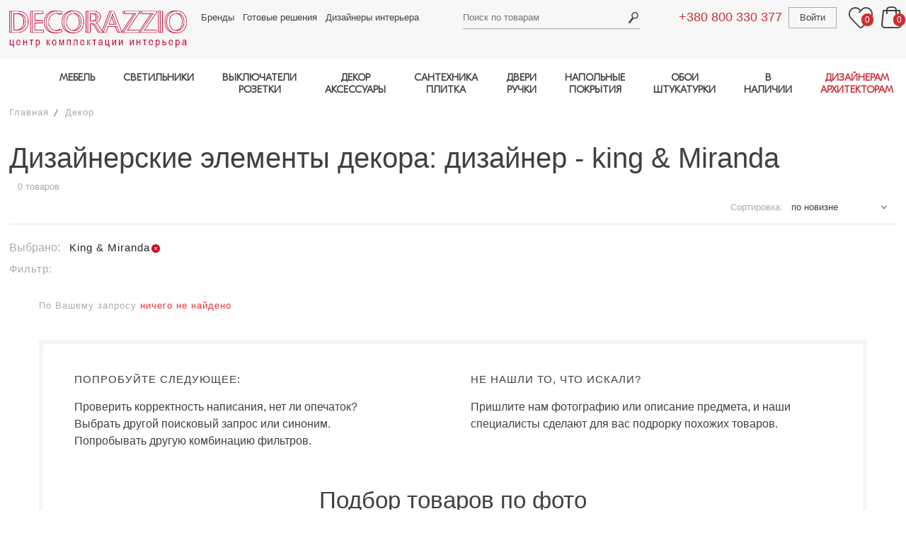

--- FILE ---
content_type: text/html; charset=utf-8
request_url: https://www.decorazzio.com/katalog/dekor-dizayner-king--miranda
body_size: 11766
content:
<!DOCTYPE html>
<html lang="ru">
<head>

	<meta charset="utf-8">
	<meta name="viewport" content="width=device-width, initial-scale=1.0">
	
	<base  href="https://www.decorazzio.com">
	
				<title>Дизайнерские элементы декора: дизайнер - king &amp; Miranda - купить дизайнерский декор | DECORAZZIO.com</title>
		<meta property="og:title" content="Дизайнерские элементы декора: дизайнер - king &amp; Miranda - купить дизайнерский декор | DECORAZZIO.com">
		<meta name="description" property="og:description" content="Дизайнерские элементы декора: дизайнер - king &amp; Miranda - центр комплектации интерьера Decorazzio - купить дизайнерский декор ✔️ Доставка за 14 дней с фабрики ✔️ Цены производителя  ✔️ Шоу-рум в Киеве">


	<meta property="og:type" content="website">

	<meta property="og:url" content="https://www.decorazzio.com/katalog/dekor-dizayner-king--miranda">

	<meta property="og:image" content="https://www.decorazzio.com/img/logo.gif">

	
	<link media="all" rel="stylesheet" type="text/css" href="/css/main.css?version=095">

	<link rel="preload" href="/fonts/ubuntu_cyrillic_font.css" as="style">
	<script src="/js/lazysizes.min.js" async></script>
	
		
		<script>
					</script>
	
	<script>
		document.cookie = "javascript=on";
		url_prefix = '';
	</script>
</head>

<body class="user_part_body ">

	<div id="wrapper" class="page-filters">
		<header id="header">
			<div class="wrap">
				<div class="container">
					<a href="/" class="logo">
						<img width="460" height="138" data-src="/images/logo-deco.png" src="/images/blank.gif" alt="decorazzio" class="lazyload">
											</a>
					<div class="frame">
						<div class="holder">
													<a href="tel:+380800330377" class="tel tablet-show ph-phone1">+380 800 330 377</a>
							<nav class="top-nav">
								<ul>
                                    <li><a href="/brands">Бренды</a></li>
									<li><a href="/projects">Готовые решения</a></li>
									<li><a href="/professionals">Дизайнеры интерьера</a></li>
								</ul>
							</nav>
							<div class="search-box">

									<a href="#" class="search-opener"><span class="icon-search_header"></span></a>
	<form action="/katalog/" method="get" id="search">
		<input type="text" id="searchTerm" name="searchTerm" placeholder="Поиск по товарам" value="">
		<input type="submit" value="Search">
	</form>
								
							</div>
							<div class="user-area">
								<a href="tel:+380800330377" class="tel tablet-hide ph-phone1">+380 800 330 377</a>
								<div class="user-box">
									
	<a href="/auth/signin" class="user-login">Войти</a>
	
								</div>
								<a href="#" class="wishlists">
									<span class="icon-header_favorite"></span>
									<span class="counter header-favorites-counter">0</span>
								</a>
								<div class="basket-box">
									<a href="#" class="basket-opener"><span class="icon-header_bag"></span> <span class="counter header-basket-counter">0</span></a>
									<div id="header-basket-items">
																			</div>
								</div>
							</div>
						</div>
						<a href="#" class="sticky-nav-opener icon-header_burger"></a>
						<div class="navigation">
							<a href="#" class="sticky-nav-opener icon-close_burfger"></a>
							<a href="#" class="link-catalog back"><span class="icon-arrow_bigbtn_red"></span> Назад</a>

							<nav class="menu">
    <a class="link-catalog has-menu" href="#">Каталог</a>
    <ul class="main-menu">
        <li>
            <a class="has-menu" href="/katalog/mebel">МЕБЕЛЬ</a>
            <div class="menu-drop">
                <nav>
                    <ul class="main-sub">
                        <li class="categories">
                            <ul>
                                <li><a href="/katalog/mebel-komplekt-v-kuhnyu">Кухня</a></li>
                                <li><a href="/katalog/mebel-mesto-primeneniya-stolovaya">Столовая</a></li>
                                <li><a href="/katalog/mebel-mesto-primeneniya-gostinaya">Гостиная</a></li>
                                <li><a href="/katalog/mebel-mesto-primeneniya-spalnya">Спальня</a></li>
                                <li><a href="/katalog/mebel-mesto-primeneniya-prihojaya">Прихожая</a></li>
                                <li><a href="/katalog/mebel-mesto-primeneniya-kabinet">Кабинет, домашний офис</a></li>
                                <li><a href="/katalog/mebel-mesto-primeneniya-vannaya">Ванная</a></li>
                                <li><a href="/katalog/mebel-mesto-primeneniya-garderob">Гардеробная</a></li>
                                <li><a href="/katalog/mebel-mesto-primeneniya-detskaya">Детская</a></li>
                                <li><a href="/katalog/mebel-mesto-primeneniya-ulica-park-sad">Мебель для улицы,террасы, сада</a></li>
                                <li><a href="/katalog/mebel-mesto-primeneniya-restoran-kafe-bar">Мебель для кафе, ресторана</a></li>
                                <li><a href="/katalog/mebel-mesto-primeneniya-otel-gostinica">Мебель для отеля</a></li>
                                <li><a href="/katalog/mebel-mesto-primeneniya-ofis">Мебель для офиса</a></li>
                            </ul>
                        </li>
                       <li>
                                <b>Столы</b>
                            <ul>
                                <li><a href="/katalog/mebel-obedennyy-stol">Обеденные столы</a></li>
                                <li><a href="/katalog/mebel-kofeynyy-stolik">Кофейные, журнальные столики</a></li>
                                <li><a href="/katalog/mebel-tualetnyy-stolik">Туалетные столики</a></li>
                                <li><a href="/katalog/mebel-pristavnoy-stolik">Приставные столики</a></li>
                                <li><a href="/katalog/mebel-konsolnyy-stol">Консольные столы</a></li>
                                <li><a href="/katalog/mebel-servirovochnyy-stolik">Сервировочные столики, тележки</a></li>
                                <li><a href="#"></a></li>
                                <li><a href="/katalog/mebel-pismennyy-stol">Письменные столы</a></li>
                                <li><a href="#"></a></li>
                                <li><a href="/katalog/mebel-stoly-mesto-primeneniya-restoran-kafe-bar">Столы для ресторанов, кафе, баров</a></li>
                                <li><a href="/katalog/mebel-stoly-mesto-primeneniya-ulica-park-sad">Столы для улицы, террасы, сада</a></li>
                                <li><a href="#"></a></li>
                            </ul>
                        </li>
                        <li>
                                <b>Стулья, табуреты, скамейки</b>
                            <ul>
                                <li><a href="/katalog/mebel-stul-bez-podlokotnikov">Стулья</a></li>
                                <li><a href="/katalog/mebel-stul-s-podlokotnikami">Кресла для стола</a></li>
                                <li><a href="/katalog/mebel-barnyy-stul">Барные стулья</a></li>
                                <li><a href="/katalog/mebel-taburet">Табуреты</a></li>
                                <li><a href="/katalog/mebel-banketka">Скамейки, лавки</a></li>
                                <li><a href="/katalog/mebel-ofisnoe-kreslo">Офисные кресла</a></li>
                                <li><a href="/katalog/mebel-stulya-taburety-skameyki-mesto-primeneniya-restoran-kafe-bar">Кресла для ресторанов, кафе, баров</a></li>
                                <li><a href="#"></a></li>
                            </ul>
                        </li>
                        <li>
                                <b>Кровати</b>
                            <ul>
                                <li><a href="/katalog/mebel-krovat">Кровати двуспальные</a></li>
                                <li><a href="/katalog/mebel-krovat-kruglaya">Круглые кровати</a></li>
                                <li><a href="/katalog/mebel-krovat-s-baldahinom">Кровати с балдахином</a></li>                                                       <li><a href="/katalog/mebel-krovat">Кровати односпальные</a></li>
                                <li><a href="/katalog/mebel-kolybel">Колыбели</a></li>
							    <li><a href="/katalog/mebel-krovat-mesto-primeneniya-otel-gostinica">Кровати для отелей</a></li>
                                <li><a href="/katalog/mebel-izgolove">Изголовья для кроватей</a></li>                            
                                <li><a href="/katalog/mebel-matras">Матрасы</a></li>
                                <li><a href="#"></a></li>
                            </ul>
                        </li>                            
                        <li>
                               <b>Мягкая мебель</b>
                            <ul>
                                <li><a href="/katalog/mebel-divan">Диваны</a></li>
                                <li><a href="/katalog/mebel-modulnyy-divan">Модульные диваны</a></li>
                                <li><a href="/katalog/mebel-divan">Диваны-кровати</a></li>
                                <li><a href="/katalog/mebel-kreslo">Кресла</a></li>
                                <li><a href="/katalog/mebel-podvesnoe-kreslo">Подвесные кресла</a></li>
                                <li><a href="/katalog/mebel-puf">Пуфы</a></li>
                                <li><a href="/katalog/mebel-banketka">Банкетки</a></li>
                                <li><a href="/katalog/mebel-kushetka">Кушетки</a></li>
                                <li><a href="/katalog/mebel-ottomanka">Оттоманки</a></li>
                                <li><a href="/katalog/mebel-shezlong">Шезлонги</a></li>
                                <li><a href="/katalog/mebel-beskarkasnoe-kreslo">Бескаркасные кресла</a></li>
                                <li><a href="/katalog/mebel-kreslo-kachalka">Кресла-качалки</a></li>
                                <li><a href="/katalog/mebel-myagkaya-mebel-mesto-primeneniya-ulica-park-sad">Мягкая мебель для улицы</a></li>
                                <li><a href="#"></a></li>
                            </ul>
                        </li>                       
                        <li>
                                <b>Шкафы, комоды, полки</b>
                            <ul>
                                <li><a href="/katalog/mebel-komod">Комоды</a></li>
                                <li><a href="/katalog/mebel-tumba-prikrovatnaya">Тумбочки прикроватные</a></li>
                                <li><a href="/katalog/mebel-tv-audio-stoyka">ТВ-аудио стойки</a></li>
                                <li><a href="/katalog/mebel-modulnaya-sistema">Модульные системы хранения</a></li>
                                <li><a href="/katalog/mebel-shkaf-garderobnyy">Шкафы гардеробные</a></li>
                                <li><a href="/katalog/mebel-shkaf-knijnyy">Шкаф книжный</a></li>
                                <li><a href="/katalog/mebel-stellaj">Стеллажи</a></li>
                                <li><a href="/katalog/mebel-bar">Бары</a></li>
                                <li><a href="/katalog/mebel-bufet">Буфеты</a></li>
                                <li><a href="/katalog/mebel-vitrina">Витрины</a></li>
                                <li><a href="/katalog/mebel-sekreter">Секретеры</a></li>
                                <li><a href="/katalog/mebel-veshalka">Вешалки для одежды</a></li>
                                <li><a href="/katalog/mebel-prihojaya">Прихожие</a></li>
                                <li><a href="/katalog/mebel-tumba-obuvnaya">Тумбы для обуви</a></li>
                            </ul>
                        </li>
                    </ul>
                </nav>
            </div>
        </li>
        <li>
            <a class="has-menu" href="/katalog/svetilniki">СВЕТИЛЬНИКИ</a>
            <div class="menu-drop">
                <nav>
                    <ul class="main-sub">
                        <li>
                                <b>Потолочные</b>
                            <ul>
                                <li><a href="/katalog/svetilniki-podvesnoy-potolochnyy-razmeshchenie-v-pomeshchenii">Подвесы, люстры</a></li>
                                <li><a href="/katalog/svetilniki-nakladnoy-potolochnyy-razmeshchenie-v-pomeshchenii">Потолочники</a></li>
                                <li><a href="/katalog/svetilniki-vreznoy-potolochnyy-razmeshchenie-v-pomeshchenii">Врезные в потолок</a></li>
                            </ul>
                        </li>
                        <li>
                                <b>Напольные</b>
                            <ul>
                                <li><a href="/katalog/svetilniki-bez-montaja-napolnyy-razmeshchenie-v-pomeshchenii">Торшеры</a></li>
                                <li><a href="/katalog/svetilniki-vreznoy-napolnyy-razmeshchenie-v-pomeshchenii">Врезные в пол</a></li>
                            </ul>
                        </li>
                        <li>
                                <b>Настенные</b>
                            <ul>
                                <li><a href="/katalog/svetilniki-nakladnoy-nastennyy-razmeshchenie-v-pomeshchenii">Накладные (бра)</a></li>
                                <li><a href="/katalog/svetilniki-vreznoy-nastennyy-razmeshchenie-v-pomeshchenii">Врезные в стену</a></li>
                            </ul>
                        </li>
                        <li>
                                <b>Настольные лампы</b>
                            <ul>
                                <li><a href="/catalog/dHlwZT0xJmxpZ2h0X3N1cmZhY2VfaWQ9NCZ1c2VfaWQ9MTk1LDE5NywxNjc%3D">Для чтения, работы</a></li>
                                <li><a href="/katalog/svetilniki-poverhnost-nastolnyy">Общее освещение</a></li>
                            </ul>                            
                        </li>
                        <li class="categories categories2">
                            <ul>
                                <li><a href="/katalog/svetilniki-mesto-primeneniya-vannaya"> 	<b>Светильники для ванной</b>	</a></li>
                                <li><a href="/katalog/svetilniki-razmeshchenie-na-ulice"> 		<b>Уличные и влагозащищенные</b></a></li>
                                <li><a href="/katalog/svetilniki-montaj-shinnaya-sistema"> 		<b>Шинные системы</b>			</a></li>
                                <li><a href="/katalog/svetilniki-montaj-profilnaya-sistema"> 	<b>Профильные системы</b>		</a></li>
                            </ul>
                        </li>
                    </ul>
                </nav>
            </div>
        </li>
        <li class="tablet-hide">
            <a class="has-menu" href="/katalog/rozetki-i-vyklyuchateli">ВЫКЛЮЧАТЕЛИ<br>РОЗЕТКИ</a>
            <div class="menu-drop">
                <nav>
                    <ul class="main-sub">
                        <li>
                            <a href="/katalog/rozetki-i-vyklyuchateli-vyklyuchateli">
                                <b>Выключатели</b>
                            </a>
                        </li>
                        <li>
                            <a href="/katalog/rozetki-i-vyklyuchateli-rozetki">
                                <b>Розетки</b>
                            </a>
                            <ul>                                
                            </ul>
                        </li>
                    </ul>
                </nav>
            </div>
        </li>     
        <li class="tablet-hide">
            <a class="has-menu" href="/katalog/dekor">ДЕКОР<br>АКСЕССУАРЫ</a>
            <div class="menu-drop">
                <nav>
                    <ul class="main-sub">
                        <li>
                            <ul>
                                <li><a href="/katalog/dekor-zerkala"> <b>Зеркала</b></a></li>
                                <li><a href="/katalog/dekor-kartiny"> <b>Картины</b></a></li>
                                <li><a href="/katalog/dekor-vazy"> <b>Вазы</b></a></li>
                            </ul>
                        </li>
                        <li>
                            <ul>
                                <li><a href="/katalog/dekor-chasy"> <b>Часы</b></a></li>
                                <li><a href="/katalog/dekor-kovry"> <b>Ковры</b></a></li>
                                <li><a href="/katalog/dekor-ramki"> <b>Рамки</b></a></li>
                            </ul>
                        </li>                    
                        <li>
                            <ul>
                                <li><a href="/katalog/dekor-skulptury-statuetki"> <b>Cтатуэтки, скульптуры</b></a></li>
                                <li><a href="/katalog/dekor-podushki-pledy-odeyala"> <b>Пледы, одеяла, подушки</b></a></li>
                            </ul>
                        </li>
                        <li>
                            <ul>
                                <li><a href="/katalog/dekor-kaminy"> <b>Камины</b></a></li>
                                <li><a href="/katalog/dekor-podsvechniki"> <b>Подсвечники</b></a></li>
                                <li><a href="/katalog/dekor-raznoe"> <b>Разное</b></a></li>
                            </ul>
                        </li>
                        <li>
                            <ul>
                                <li><a href="/katalog/dekor-posuda"> <b>Посуда</b></a></li>
                            </ul>
                        </li>
                    </ul>
                </nav>
            </div>
        </li>
        <li class="tablet-hide">
            <a class="has-menu" href="/katalog/santehnika-i-plitka">САНТЕХНИКА<br>ПЛИТКА</a>
            <div class="menu-drop">
                <nav>
                    <ul class="main-sub">
                        <li>
                            <ul>
                                <li><a href="/katalog/santehnika-i-plitka-plitka">Плитка</a></li>
                                <li><a href="/katalog/santehnika-i-plitka-smesiteli">Смесители</a>
                                <li><a href="/katalog/santehnika-i-plitka-rakoviny">Раковины</a></li>
                                <li><a href="/katalog/santehnika-i-plitka-unitazy">Унитазы</a></li>
                                <li><a href="/katalog/santehnika-i-plitka-vanny-i-basseyny">Ванны и бассейны</a></li>
                            </ul>
                        </li>
                        <li>
                            <ul>
                                <li><a href="/katalog/santehnika-i-plitka-dushevye-kabiny">Душевые кабины</a></li>
                                <li><a href="/katalog/santehnika-i-plitka-polotencesushiteli">Полотенцесушители</a></li>
                                <li><a href="/katalog/santehnika-i-plitka-radiatory">Радиаторы</a></li>
                                <li><a href="/katalog/santehnika-i-plitka-pissuary">Писсуары</a></li>
                                <li><a href="/katalog/santehnika-i-plitka-aksessuary">Аксессуары</a></li>
                            </ul>
                        </li>
                    </ul>
                </nav>
            </div>
        </li>
        <li class="tablet-hide">
            <a class="has-menu" href="/katalog/dveri-i-ruchki">ДВЕРИ<br>РУЧКИ</a>
            <div class="menu-drop cards">
                <nav>
                    <ul class="main-sub">
                        <li>
                            <ul>
                                <li><a href="/katalog/dveri-i-ruchki-dveri" class="b">Двери</a></li>
                                <li><a href="/katalog/dveri-i-ruchki-dvernye-ruchki" class="b">Ручки</a></li>
                            </ul>
                        </li>
                    </ul>
                </nav>
            </div>
        </li>
        		
        <li class="tablet-show other-items-tablet">
            <a href="#" class="has-menu">ДРУГИЕ ТОВАРЫ</a>
            <ul class="tablet-show-sublist menu-drop">
                <li class="tablet-hide"><a href="/katalog/rozetki-i-vyklyuchateli">Выключатели и Розетки</a></li>
                <li class="tablet-hide"><a href="/katalog/dekor">Декор и Аксессуары</a></li>
                <li class="tablet-hide"><a href="/katalog/santehnika-i-plitka">Сантехника и Плитка</a></li>
                <li class="tablet-hide"><a href="/katalog/dveri-i-ruchki">Двери и Ручки</a></li>
				<li class="tablet-hide"><a href="/katalog/napolnye-pokrytiya">Напольные покрытия</a></li>
                <li class="tablet-hide"><a href="/katalog/oboi-i-shtukaturki">Обои и Штукатурки</a></li>
                                            </ul>
        </li>
        <li class="tablet-hide">
            <a class="has-menu" href="/katalog/napolnye-pokrytiya">НАПОЛЬНЫЕ<br>ПОКРЫТИЯ</a>
            <div class="menu-drop cards">
                <nav>
                    <ul class="main-sub">
                        <li>
                            <ul>
                                <li><a href="/katalog/napolnye-pokrytiya-parketnaya-doska"><b>Паркетная доска</b></a></li>
                                <li><a href="/katalog/napolnye-pokrytiya-parket"><b>Паркет</b></a></li>
                            </ul>
                        </li>
                    </ul>
                </nav>
            </div>
        </li>
        <li class="tablet-hide">
            <a class="has-menu" href="/katalog/oboi-i-shtukaturki">ОБОИ<br>ШТУКАТУРКИ</a>
            <div class="menu-drop">
                <nav>
                    <ul class="main-sub">
                        <li>
                            <span class="a"><b>Обои: материал</b></span>
                            <ul>
                                <li><a href="/katalog/oboi-material-bumaga">Бумажные</a></li>
                                <li><a href="/katalog/oboi-material-vinil">Виниловые</a></li>
                                <li><a href="/katalog/oboi-material-tekstil">Текстильные</a></li>
                                <li><a href="/katalog/oboi-material-flizelin">Флизелиновые</a></li>
                            </ul>
                        </li>
                        <li>
                            <span class="a"><b>Обои: тема</b></span>
                            <ul>
                                <li><a href="/katalog/oboi-tema-odnotonnye">Однотонные</a></li>
                                <li><a href="/katalog/oboi-tema-geometriya">Геометрия</a></li>
                                <li><a href="/katalog/oboi-tema-kletka">Клетка</a></li>
                                <li><a href="/katalog/oboi-tema-polosy">Полосы</a></li>
                                <li><a href="/katalog/oboi-tema-ornament">Орнаменты</a></li>
                                <li><a href="/katalog/oboi-i-shtukaturki-tema-floristika">Флористика</a></li>
                            </ul>
                        </li>
                        <li>
                            <span class="a"><b>&nbsp;</b></span>
                            <ul>
                                <li><a href="/katalog/oboi-tema-damask">Дамаск</a></li>
                                <li><a href="/katalog/oboi-tema-syujety">Сюжеты</a></li>
                                <li>
                                    <a href="/katalog/oboi-tema-imitaciya-kamnya-imitaciya-holsta-imitaciya-dereva-imitaciya-plitki">Имитация</a>
                                </li>
                                <li><a href="/katalog/oboi-tema-abstrakciya">Абстракция</a></li>
                                <li><a href="/katalog/oboi-tema-fotooboi">Фотообои</a></li>
                            </ul>
                        </li>
                        <li>
                            <a href="/katalog/oboi-shtukaturka">
                                <b>Штукатурки</b>
                            </a>
                            <ul>
                                <li><a href="/katalog/oboi-i-shtukaturki-material-vodnaya-osnova">Водная основа</a></li>
                                <li><a href="/katalog/oboi-i-shtukaturki-material-epoksidnaya-smola">Эпоксидная
                                        смола</a></li>
                            </ul>
                        </li>
					</ul>
                </nav>
            </div>
        </li>
        <li>
            <a class="has-menu">В НАЛИЧИИ</a>
            <div class="menu-drop">
                <nav>
                    <ul class="main-sub">
                        <li>
                            <ul>
                                <li><a href="/katalog/mebel-v-nalichii"> <b>МЕБЕЛЬ</b></a></li>
                            </ul>
                        </li>
                        <li>
                            <ul>
                                <li><a href="/katalog/svetilniki-v-nalichii"> <b>СВЕТИЛЬНИКИ</b></a></li>
                            </ul>
                        </li>                    
                        <li>
                            <ul>
                                <li><a href="/katalog/dekor-v-nalichii"> <b>ДЕКОР</b></a></li>
                            </ul>
                        </li>
                    </ul>
                </nav>
            </div>
        </li>
        <li>
            <a class="has-menu highlighted" href="/professionals">ДИЗАЙНЕРАМ<br>АРХИТЕКТОРАМ</a>
            <div class="menu-drop">
                <nav>
                    <ul class="main-sub">
                        <li><a href="/katalog/3d-model-est-3d-model"><b>3Д модели</b></a>
                            <ul>
                                <li><a href="/katalog/mebel-3d-model-est-3d-model">Мебель</a></li>
                                <li><a href="/katalog/svetilniki-3d-model-est-3d-model">Светильники</a></li>
                                <li><a href="/katalog/rozetki-i-vyklyuchateli-3d-model-est-3d-model">Выключатели</a></li>
                                <li><a href="/katalog/dekor-3d-model-est-3d-model">Предметы декора</a></li>
                                <li><a href="/katalog/santehnika-i-plitka-3d-model-est-3d-model">Сантехника</a></li>
                                <li><a href="/katalog/dveri-i-ruchki-3d-model-est-3d-model">Двери и ручки</a></li>
                                <li><a href="/katalog/napolnye-pokrytiya-3d-model-est-3d-model">Отделка пола</a></li>
                                <li><a href="/katalog/oboi-i-shtukaturki-3d-model-est-3d-model">Отделка стен</a></li>
                            </ul>
                        </li>
                        <li><a class="tel" href="/page/partnerksaya-programma-dlya-dizainerov"><b>Партнерская программа</b></a></li>
                        <li><a class="tel" href="/profile"><b>Разместить свой проект на сайте</b></a></li>
                        <li>
							<a><b>Связаться с менеджером</b></a>
							<a href="tel:+380637603240" style="margin-right: 5%"><img src="/images/phone.png" style="width: 30px" alt="телефон"></a>
<a href="mailto:sales@decorazzio.com" style="margin-right: 5%"><img src="/images/email.png" style="width: 30px" alt="email"></a>
<a href="tg://resolve?domain=DEcorazzioKyiv" style="margin-right: 5%"><img src="/images/icons/telegram-64x64.png" style="width: 30px" alt="telegram"></a>
<a href="whatsapp://send?phone=380637603240" style="margin-right: 5%"><img src="/images/icons/whatsapp-64x64.png" style="width: 30px" alt="whatsapp"></a>
<a href="viber://chat?number=380637603240"><img src="/images/icons/viber-64x64.png" style="width: 30px" alt="viber"></a>                        </li>
                    </ul>
                </nav>
            </div>
        </li>
    </ul>
</nav>


							<nav class="sticky-menu">
								<ul>
									<li><a href="/projects">Готовые решения</a></li>
									<li><a href="/professionals">Дизайнеры</a></li>
									<li><a href="/page/delivery">Доставка</a></li>
									<li><a href="/page/service_garant">Гарантии</a></li>
									<li><a href="/page/about">О нас</a></li>
									<li><a href="/page/address">Контакты</a></li>
																		<li><a href="/news">Новости</a></li>
									<li><a href="/page/terms-of-use">Пользовательское соглашение</a></li>
									<li><a href="/page/confidential">Политика конфиденциальности</a></li>
								</ul>
							</nav>
							
							<nav class="tablet-menu">
								<ul>
																			<li><a href="#"><span class="icon-header_favorite"></span> Избранное <span class="counter header-favorites-counter">0</span></a></li>
										<li><a href="#"><span class="icon-header_bag"></span> Корзина <span class="counter header-basket-counter">0</span></a></li>
										<li class="btn-exit"><a href="/auth/signin">Войти</a></li>										
																	</ul>
							</nav>
						</div>
					</div>
				</div>
			</div>
		</header>
		<div id="main">
		
			
			
	<div id="catalogPage" class="container">
		<ul class="breadcrumbs"  id="breadcrumbs">
					<li><a href="/">Главная</a></li>
		
				<li><a href="https://www.decorazzio.com/katalog/dekor">Декор</a></li>
		
		  
	  
		  		  
		  	  
	  	  
	  
	  <!-- ### JS DELIMITER ### -->

<script type="application/ld+json">
{
	"@context": "https://schema.org/", 
	"@type": "BreadcrumbList", 
	"itemListElement": [
						{
			"@type": "ListItem", 
			"position": 1,
			"name": "Главная",
			"item": "https://www.decorazzio.com"  
		},		{
			"@type": "ListItem", 
			"position": 2,
			"name": "Декор",
			"item": "https://www.decorazzio.com/katalog/dekor"  
		}	]
}
</script>

		</ul>
		<div class="product-list">
		
						
			<?//= $sCategoriesFacetHTML; ?>
			
			<div class="content">
				<div class="product-list-frame">
					<h1 id="seoh1">Дизайнерские элементы декора: дизайнер - king & Miranda</h1>
					<span class="result" id="items_found">0&nbsp;товаров</span>
					
									
					<div class="sort" id="sorting">
							Сортировка:
	<select class="sort-select" id="sort_by_select">
					<option value="popularity" >по пулярности</option>
					<option value="novelty" selected>по новизне</option>
					<option value="price_asc" >по наименьшей цене</option>
					<option value="price_desc" >по наибольшей цене</option>
			</select>
					</div>
				</div>
				
				<div class="filters">
					<ul class="selected-filters" id="selected_filters">
						<li>Выбрано:</li>            <li><strong>King & Miranda</strong><a href="#" title="Удалить" onclick="return remove_filter(this, 'designer_id', 2356);"></a></li>
    					</ul>
				</div>
				
				<div class="filters mobile-right" id="additional_filters">
						<div class="filter">
		<strong class="filters-title">Фильтр<em>:</em></strong>
	</div>
	<div class="filters-holder js-slide-hidden" style="display:none">
			</div>				</div>
				
				<div class="elements-container" id="items_list">
					
<div class="search-result">

			<p class="text-key">По Вашему запросу <span>ничего не найдено</span></p>
	
	<div class="block">
		<ul>
			<li>
				<h3>Попробуйте следующее:</h3>
				<p>
					Проверить корректность написания, нет ли опечаток? </br>
					Выбрать другой поисковый запрос или синоним. </br>
					Попробывать другую комбинацию фильтров.
				</p>
			</li>
			<li>
				<h3>Не нашли то, что искали?</h3>
				<p>Пришлите нам фотографию или описание предмета, и наши специалисты сделают для вас подрорку похожих товаров.</p>
			</li>
		</ul>
		<div class="lightbox lightbox-contact"> 
			<h3>Подбор товаров по фото</h3>
			<form action="/request/specification" class="form-question" onsubmit="return initRequestForm(this);" enctype="multipart/form-data">
				<div class="row">
					<label for="a5" class="required contact-file">
						<input type="file" class="upload-file" name="file" required />
					</label>
				</div>
				<div class="row">
					<label for="name" class="required">
						<input type="text" name="user[name]" value="" required placeholder="Ваше имя">
					</label>
				</div>
				<div class="row">
						<select class="flags">
		<option data-image="/images/flag-01.png" value="+38" selected>&nbsp;</option>
		<option data-image="/images/flag-02.png" value="+7" >&nbsp;</option>
		<option data-image="/images/flag-03.png" value="+37">&nbsp;</option>
	</select>
	<label class="required contact-tel">
		<input type="text" class="enter-phone" name="user[phone]" value="" required placeholder="+38 (999) 999 - 99 - 99" />
	</label>					<label for="a8" class="required contact-email">
						<input type="email" name="user[email]" value="" required placeholder="E-mail">
					</label>
				</div>
				<div class="row">
					<label for="a9" class="required">
						<textarea name="user[details]" required placeholder="Вопрос или сообщение"></textarea>
					</label>
				</div>
				<p class="required-field">* обязательные поля</p>
				<input class="btn" type="submit" value="Отправить">
				<input type="text" value="" name="form[filter]" class="form-filter" />
	<script> document.write('<input type="hidden" value="b909ba4f90e3dd5034264c02033dcef0" name="form[slug]">'); </script>
			</form>
		</div>
	</div>
</div>
				</div>
				
				<div id="products_pager">
									</div>
			</div>
		</div>
	</div>
	
	
	<div class="container">
		<div class="information small" id="spoiler">
					</div>
	</div>
	
</div>

<script type="text/javascript" language="javascript"><!--
	product_type_id = 6;
	base_semantic_url = '/katalog/dekor-dizayner-king--miranda'; // slug
	default_seo_title = 'Дизайнерские элементы декора: дизайнер - king &amp; Miranda - купить дизайнерский декор';
	default_seo_description = 'Дизайнерские элементы декора: дизайнер - king &amp; Miranda - центр комплектации интерьера Decorazzio - купить дизайнерский декор ✔️ Доставка за 14 дней с фабрики ✔️ Цены производителя  ✔️ Шоу-рум в Киеве';
	default_seo_h1 = 'Дизайнерские элементы декора: дизайнер - king &amp; Miranda';
	// url_prefix = '';
	
	
	page_num = 1;

			sSEOSpoiler = '';
		// sSEOSpoiler = '';
		
	base_url = '/catalog/';
//-->
</script>
	
<script type="text/javascript" src="/js/search.js?version=095"></script>		</div>
		<footer id="footer">
			<div class="container">
				<div class="column">
					<strong class="tablet-title">Координаты</strong>
					<ul class="contact">
	<li>
		<a class="tel ph-phone1" href="tel:+380800330377">+380 800 330 377</a>
	</li>
	<li>
		<strong class="location" style="padding: 6px 0 0 35px;">Киев пр-т Валерия Лобановского, 72</strong>
	</li>
	<li>
		<a href="mailto:sales@decorazzio.com" style="background: url(../images/icon-message.png) no-repeat; padding: 10px 0 0 40px;"><span style="display: inline-block">Написать нам письмо</span></a>
	</li>
</ul>					<ul class="contact">
						<li>
							<a href="#popup_requestCall" class="lightbox btn">Заказать обратный звонок</a>
						</li>
						<li>
							<ul class="social">
																<li> <a class="fb" href="https://www.facebook.com/decorazzio.com.ua" target="_blank" title="Facebook"><span class="icon-social_fb"></span></a></li>
								<li> <a class="youtube" href="https://www.youtube.com/user/decorazzio" target="_blank" title="YouTube"><span class="icon-social_yt"></span></a></li>
								<li> <a class="instagram" href="https://www.instagram.com/decorazzio/" target="_blank" title="Instagram"><span class="icon-social_insta"></span></a></li>
							</ul>
						</li>
					</ul>
				</div>
				<div class="column">
					<nav>
						<ul class="footer-menu">
							<li>
								<strong class="tablet-title">Информация</strong>
								<ul>
									<li><a href="/page/about">О нас</a></li>
																											<li><a href="/news">Новости</a></li>
									<li><a href="/professionals">Дизайнеры</a></li>
									<li><a href="/page/address">Контакты</a></li>
									<li><a href="/brands">Бренды</a></li>
								</ul>
							</li>
							<li>
								<strong class="tablet-title">Пользователям</strong>
								<ul>
									<li><a href="/projects">Готовые решения</a></li>
									<li><a href="/page/service_garant">Гарантии</a></li> 
									<li><a href="/page/delivery">Доставка</a></li> 
									<li><a href="/page/terms-of-use">Пользовательское соглашение</a></li>
									<li><a href="/page/confidential">Политика конфиденциальности</a></li>
								</ul>
							</li>
						</ul>
					</nav>
				</div>
				<div class="column last">
					<div class="area">
						<a href="/" class="sub-logo"><img width="460" height="102" src="/images/blank.gif" data-src="/images/sub-logo.png" alt="decorazzio" class="lazyload"></a>
						<p class="about">Центр комплектации интерьера Decorazzio: мебель, свет, сантехника и многое другое. Быстрая доставка, профессиональный сервис, лучшие цены</p>
						<span class="copy">&copy; 2013-2026 All rights reserved – Decorazzio</span>
					</div>
				</div>
			</div>
        <div class="totop"></div>
		</footer>
		
		<!-- lightbox structure  -->
			<!-- lightbox structure  -->
	<div class="popup-holder">
		<div id="popup1" class="lightbox lightbox-contact"> 
			<h3>Задать вопрос</h3>
			<form method="post" action="/request/question/L2thdGFsb2cvZGVrb3ItZGl6YXluZXIta2luZy0tbWlyYW5kYQ==" name="frm_askQuest" id="frm_askQuest" class="form-question" onsubmit="return initRequestForm(this, function(){yaCounter22847635.reachGoal('ORDER'); _gaq.push(['_trackEvent', 'Отправить','Задать вопрос']); });">
				<div class="row">
					<label for="frm_askQuest_name" class="required">
						<input type="text" value="" name="user[name]" id="frm_askQuest_name" required placeholder="Ваше имя" />
					</label>
				</div>
				<div class="row">
						<select class="flags">
		<option data-image="/images/flag-01.png" value="+38" selected>&nbsp;</option>
		<option data-image="/images/flag-02.png" value="+7" >&nbsp;</option>
		<option data-image="/images/flag-03.png" value="+37">&nbsp;</option>
	</select>
	<label class="required contact-tel">
		<input type="text" class="enter-phone" name="user[phone]" value="" required placeholder="+38 (999) 999 - 99 - 99" />
	</label>					<label for="frm_askQuest_email" class="required contact-email">
						<input type="email" value="" name="user[email]" id="frm_askQuest_email" placeholder="E-mail" required />
					</label>
				</div>
				<div class="row">
					<label for="frm_askQuest_details" class="required"><textarea name="user[details]" id="frm_askQuest_details" placeholder="Вопрос" required></textarea></label>
				</div>
				<p class="required-field">* обязательные поля</p>
				<input class="btn ga-btn-ask-question" type="submit" value="Отправить" />
				<input type="text" value="" name="form[filter]" class="form-filter" />
	<script> document.write('<input type="hidden" value="b909ba4f90e3dd5034264c02033dcef0" name="form[slug]">'); </script>
			</form>
		</div>

		<div id="popup2" class="lightbox lightbox-contact"> 
			<h3>Подбор мебели по фото</h3>
			<form method="post" action="/request/specification/L2thdGFsb2cvZGVrb3ItZGl6YXluZXIta2luZy0tbWlyYW5kYQ==" enctype="multipart/form-data" name="frm_sendSpec" id="frm_sendSpec" class="form-question" onsubmit="return initRequestForm(this);">
				<div class="row">
					<label for="frm_sendSpec_file" class="required contact-file">
						<input type="file" class="upload-file" name="file" accept="image/jpeg,image/png,image/gif" required data-jcf='{"buttonText": "Добавить фото","placeholderText":"Определим какая мебель изображена на фото"}' id="frm_sendSpec_file" />
					</label>
				</div>
				<div class="row">
					<label for="frm_sendSpec_name" class="required">
						<input type="text" placeholder="Ваше имя" value="" name="user[name]" id="frm_sendSpec_name" required />
					</label>
				</div>
				<div class="row">
						<select class="flags">
		<option data-image="/images/flag-01.png" value="+38" selected>&nbsp;</option>
		<option data-image="/images/flag-02.png" value="+7" >&nbsp;</option>
		<option data-image="/images/flag-03.png" value="+37">&nbsp;</option>
	</select>
	<label class="required contact-tel">
		<input type="text" class="enter-phone" name="user[phone]" value="" required placeholder="+38 (999) 999 - 99 - 99" />
	</label>					<label for="frm_sendSpec_email" class="required contact-email">
						<input type="email" value="" name="user[email]" id="frm_sendSpec_email" placeholder="E-mail" required>
					</label>
				</div>
				<div class="row">
					<label for="frm_sendSpec_details" class="required"><textarea placeholder="Вопрос" name="user[details]" id="frm_sendSpec_details" required></textarea></label>
				</div>
				<p class="required-field">* обязательные поля</p>
				<input class="btn" type="submit" value="Отправить" onclick="yaCounter22847635.reachGoal('specifikaciya_step_2'); _gaq.push(['_trackEvent', 'Отправить спецификацию Шаг 2','Отправить спецификацию Шаг 2']); return true;">
				<input type="text" value="" name="form[filter]" class="form-filter" />
	<script> document.write('<input type="hidden" value="b909ba4f90e3dd5034264c02033dcef0" name="form[slug]">'); </script>
			</form>
		</div>
		
		<div id="popup_requestCall" class="lightbox lightbox-contact">
			<h3>Заказать обратный звонок</h3>
			<form method="post" action="/request/call/L2thdGFsb2cvZGVrb3ItZGl6YXluZXIta2luZy0tbWlyYW5kYQ==" name="frm_requestCall" id="frm_requestCall" class="form-project" onsubmit="return initRequestForm(this);">
				<div class="row required">
					<input type="text" value="" name="user[name]" required placeholder="Ваше имя">
				</div>
				<div class="row"> 
						<select class="flags">
		<option data-image="/images/flag-01.png" value="+38" selected>&nbsp;</option>
		<option data-image="/images/flag-02.png" value="+7" >&nbsp;</option>
		<option data-image="/images/flag-03.png" value="+37">&nbsp;</option>
	</select>
	<label class="required contact-tel">
		<input type="text" class="enter-phone" name="user[phone]" value="" required placeholder="+38 (999) 999 - 99 - 99" />
	</label>				</div>
				<p class="required-field">* обязательные поля</p>
				<input class="btn ga-btn-request-callback" type="submit" value="Заказать обратный звонок">
				<input type="text" value="" name="form[filter]" class="form-filter" />
	<script> document.write('<input type="hidden" value="b909ba4f90e3dd5034264c02033dcef0" name="form[slug]">'); </script>
			</form>
		</div>
	</div>
	
	
	</div>


	<script src="/js/jquery-1.12.4.min.js" defer></script>
	<script src="/js/jquery.libs.min.js" defer></script>
	<script src="/js/jquery.main.js?version=095" defer></script>

	
	<script>
		_gaq = {}; _gaq.push = function(){};
	</script>

	
	<script async src="https://www.googletagmanager.com/gtag/js?id=G-0H8YR2758W"></script>
	<script>
		<!-- Google tag (gtag.js) -->
		window.dataLayer = window.dataLayer || [];
		function gtag(){dataLayer.push(arguments);}
		gtag('js', new Date());
		gtag('config', 'G-0H8YR2758W');

				(function(w,d,u){
			var s=d.createElement('script');s.async=true;s.src=u+'?'+(Date.now()/60000|0);
			var h=d.getElementsByTagName('script')[0];h.parentNode.insertBefore(s,h);
		})(window,document,'https://bitrix.premium-format.com.ua/upload/crm/tag/call.tracker.js');
	   (function(w,d,u){
		   var s=d.createElement('script');s.async=1;s.src=u+'?'+(Date.now()/60000|0);
		   var h=d.getElementsByTagName('script')[0];h.parentNode.insertBefore(s,h);
	   })(window,document,'https://bitrix.premium-format.com.ua/upload/crm/site_button/loader_1_x250x5.js');
		
							yaCounter22847635 = {}; yaCounter22847635.reachGoal = function() {};
			</script>

		<noscript><div><img src="https://mc.yandex.ru/watch/22847635" style="position:absolute; left:-9999px;" alt="" /></div></noscript>

	<script src="https://istat24.com/js/replace.js"></script>

	
	
	<!-- production -->
	<!-- production -->

</body>
</html>